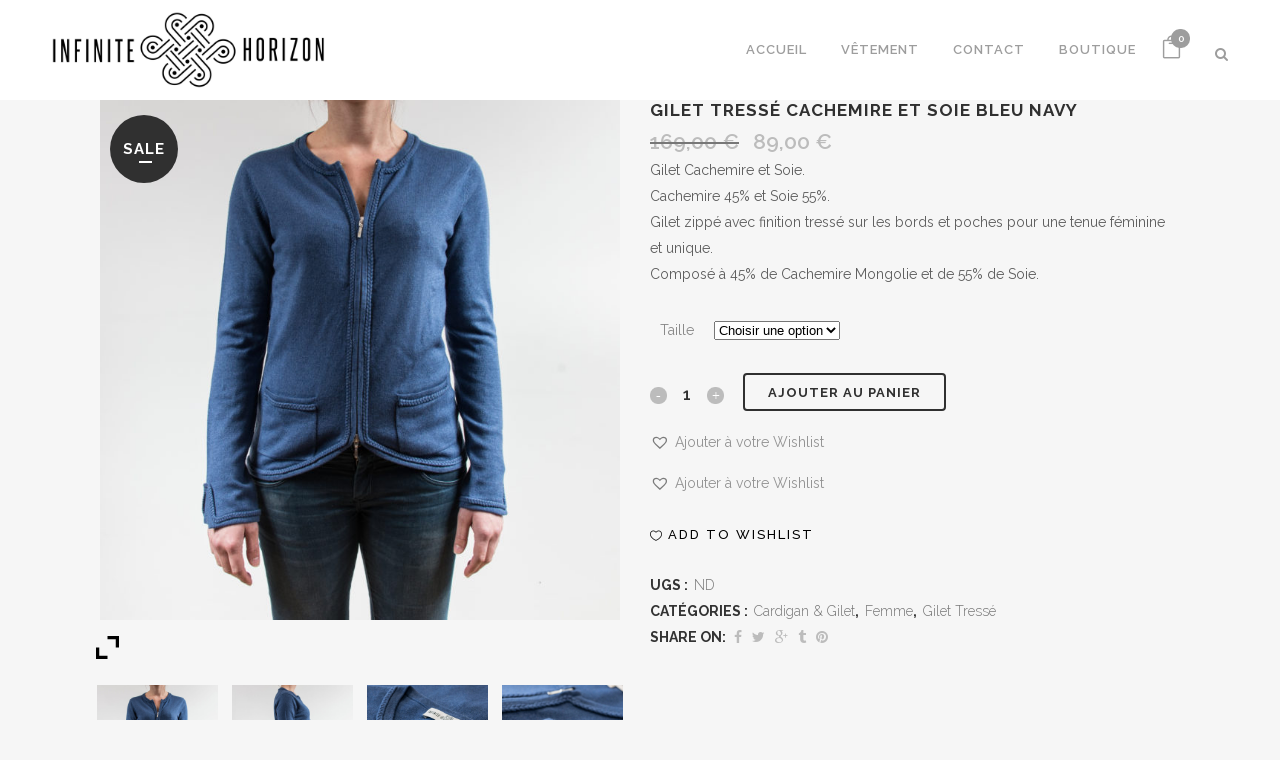

--- FILE ---
content_type: text/html; charset=utf-8
request_url: https://www.google.com/recaptcha/api2/anchor?ar=1&k=6LfaivIUAAAAAAO8WPnM1ElDBZO4eHHirhAw5v_Q&co=aHR0cHM6Ly93d3cuaW5maW5pdGVob3Jpem9uLmZyOjQ0Mw..&hl=en&v=N67nZn4AqZkNcbeMu4prBgzg&size=invisible&anchor-ms=20000&execute-ms=30000&cb=2u6i3mtoprl5
body_size: 48662
content:
<!DOCTYPE HTML><html dir="ltr" lang="en"><head><meta http-equiv="Content-Type" content="text/html; charset=UTF-8">
<meta http-equiv="X-UA-Compatible" content="IE=edge">
<title>reCAPTCHA</title>
<style type="text/css">
/* cyrillic-ext */
@font-face {
  font-family: 'Roboto';
  font-style: normal;
  font-weight: 400;
  font-stretch: 100%;
  src: url(//fonts.gstatic.com/s/roboto/v48/KFO7CnqEu92Fr1ME7kSn66aGLdTylUAMa3GUBHMdazTgWw.woff2) format('woff2');
  unicode-range: U+0460-052F, U+1C80-1C8A, U+20B4, U+2DE0-2DFF, U+A640-A69F, U+FE2E-FE2F;
}
/* cyrillic */
@font-face {
  font-family: 'Roboto';
  font-style: normal;
  font-weight: 400;
  font-stretch: 100%;
  src: url(//fonts.gstatic.com/s/roboto/v48/KFO7CnqEu92Fr1ME7kSn66aGLdTylUAMa3iUBHMdazTgWw.woff2) format('woff2');
  unicode-range: U+0301, U+0400-045F, U+0490-0491, U+04B0-04B1, U+2116;
}
/* greek-ext */
@font-face {
  font-family: 'Roboto';
  font-style: normal;
  font-weight: 400;
  font-stretch: 100%;
  src: url(//fonts.gstatic.com/s/roboto/v48/KFO7CnqEu92Fr1ME7kSn66aGLdTylUAMa3CUBHMdazTgWw.woff2) format('woff2');
  unicode-range: U+1F00-1FFF;
}
/* greek */
@font-face {
  font-family: 'Roboto';
  font-style: normal;
  font-weight: 400;
  font-stretch: 100%;
  src: url(//fonts.gstatic.com/s/roboto/v48/KFO7CnqEu92Fr1ME7kSn66aGLdTylUAMa3-UBHMdazTgWw.woff2) format('woff2');
  unicode-range: U+0370-0377, U+037A-037F, U+0384-038A, U+038C, U+038E-03A1, U+03A3-03FF;
}
/* math */
@font-face {
  font-family: 'Roboto';
  font-style: normal;
  font-weight: 400;
  font-stretch: 100%;
  src: url(//fonts.gstatic.com/s/roboto/v48/KFO7CnqEu92Fr1ME7kSn66aGLdTylUAMawCUBHMdazTgWw.woff2) format('woff2');
  unicode-range: U+0302-0303, U+0305, U+0307-0308, U+0310, U+0312, U+0315, U+031A, U+0326-0327, U+032C, U+032F-0330, U+0332-0333, U+0338, U+033A, U+0346, U+034D, U+0391-03A1, U+03A3-03A9, U+03B1-03C9, U+03D1, U+03D5-03D6, U+03F0-03F1, U+03F4-03F5, U+2016-2017, U+2034-2038, U+203C, U+2040, U+2043, U+2047, U+2050, U+2057, U+205F, U+2070-2071, U+2074-208E, U+2090-209C, U+20D0-20DC, U+20E1, U+20E5-20EF, U+2100-2112, U+2114-2115, U+2117-2121, U+2123-214F, U+2190, U+2192, U+2194-21AE, U+21B0-21E5, U+21F1-21F2, U+21F4-2211, U+2213-2214, U+2216-22FF, U+2308-230B, U+2310, U+2319, U+231C-2321, U+2336-237A, U+237C, U+2395, U+239B-23B7, U+23D0, U+23DC-23E1, U+2474-2475, U+25AF, U+25B3, U+25B7, U+25BD, U+25C1, U+25CA, U+25CC, U+25FB, U+266D-266F, U+27C0-27FF, U+2900-2AFF, U+2B0E-2B11, U+2B30-2B4C, U+2BFE, U+3030, U+FF5B, U+FF5D, U+1D400-1D7FF, U+1EE00-1EEFF;
}
/* symbols */
@font-face {
  font-family: 'Roboto';
  font-style: normal;
  font-weight: 400;
  font-stretch: 100%;
  src: url(//fonts.gstatic.com/s/roboto/v48/KFO7CnqEu92Fr1ME7kSn66aGLdTylUAMaxKUBHMdazTgWw.woff2) format('woff2');
  unicode-range: U+0001-000C, U+000E-001F, U+007F-009F, U+20DD-20E0, U+20E2-20E4, U+2150-218F, U+2190, U+2192, U+2194-2199, U+21AF, U+21E6-21F0, U+21F3, U+2218-2219, U+2299, U+22C4-22C6, U+2300-243F, U+2440-244A, U+2460-24FF, U+25A0-27BF, U+2800-28FF, U+2921-2922, U+2981, U+29BF, U+29EB, U+2B00-2BFF, U+4DC0-4DFF, U+FFF9-FFFB, U+10140-1018E, U+10190-1019C, U+101A0, U+101D0-101FD, U+102E0-102FB, U+10E60-10E7E, U+1D2C0-1D2D3, U+1D2E0-1D37F, U+1F000-1F0FF, U+1F100-1F1AD, U+1F1E6-1F1FF, U+1F30D-1F30F, U+1F315, U+1F31C, U+1F31E, U+1F320-1F32C, U+1F336, U+1F378, U+1F37D, U+1F382, U+1F393-1F39F, U+1F3A7-1F3A8, U+1F3AC-1F3AF, U+1F3C2, U+1F3C4-1F3C6, U+1F3CA-1F3CE, U+1F3D4-1F3E0, U+1F3ED, U+1F3F1-1F3F3, U+1F3F5-1F3F7, U+1F408, U+1F415, U+1F41F, U+1F426, U+1F43F, U+1F441-1F442, U+1F444, U+1F446-1F449, U+1F44C-1F44E, U+1F453, U+1F46A, U+1F47D, U+1F4A3, U+1F4B0, U+1F4B3, U+1F4B9, U+1F4BB, U+1F4BF, U+1F4C8-1F4CB, U+1F4D6, U+1F4DA, U+1F4DF, U+1F4E3-1F4E6, U+1F4EA-1F4ED, U+1F4F7, U+1F4F9-1F4FB, U+1F4FD-1F4FE, U+1F503, U+1F507-1F50B, U+1F50D, U+1F512-1F513, U+1F53E-1F54A, U+1F54F-1F5FA, U+1F610, U+1F650-1F67F, U+1F687, U+1F68D, U+1F691, U+1F694, U+1F698, U+1F6AD, U+1F6B2, U+1F6B9-1F6BA, U+1F6BC, U+1F6C6-1F6CF, U+1F6D3-1F6D7, U+1F6E0-1F6EA, U+1F6F0-1F6F3, U+1F6F7-1F6FC, U+1F700-1F7FF, U+1F800-1F80B, U+1F810-1F847, U+1F850-1F859, U+1F860-1F887, U+1F890-1F8AD, U+1F8B0-1F8BB, U+1F8C0-1F8C1, U+1F900-1F90B, U+1F93B, U+1F946, U+1F984, U+1F996, U+1F9E9, U+1FA00-1FA6F, U+1FA70-1FA7C, U+1FA80-1FA89, U+1FA8F-1FAC6, U+1FACE-1FADC, U+1FADF-1FAE9, U+1FAF0-1FAF8, U+1FB00-1FBFF;
}
/* vietnamese */
@font-face {
  font-family: 'Roboto';
  font-style: normal;
  font-weight: 400;
  font-stretch: 100%;
  src: url(//fonts.gstatic.com/s/roboto/v48/KFO7CnqEu92Fr1ME7kSn66aGLdTylUAMa3OUBHMdazTgWw.woff2) format('woff2');
  unicode-range: U+0102-0103, U+0110-0111, U+0128-0129, U+0168-0169, U+01A0-01A1, U+01AF-01B0, U+0300-0301, U+0303-0304, U+0308-0309, U+0323, U+0329, U+1EA0-1EF9, U+20AB;
}
/* latin-ext */
@font-face {
  font-family: 'Roboto';
  font-style: normal;
  font-weight: 400;
  font-stretch: 100%;
  src: url(//fonts.gstatic.com/s/roboto/v48/KFO7CnqEu92Fr1ME7kSn66aGLdTylUAMa3KUBHMdazTgWw.woff2) format('woff2');
  unicode-range: U+0100-02BA, U+02BD-02C5, U+02C7-02CC, U+02CE-02D7, U+02DD-02FF, U+0304, U+0308, U+0329, U+1D00-1DBF, U+1E00-1E9F, U+1EF2-1EFF, U+2020, U+20A0-20AB, U+20AD-20C0, U+2113, U+2C60-2C7F, U+A720-A7FF;
}
/* latin */
@font-face {
  font-family: 'Roboto';
  font-style: normal;
  font-weight: 400;
  font-stretch: 100%;
  src: url(//fonts.gstatic.com/s/roboto/v48/KFO7CnqEu92Fr1ME7kSn66aGLdTylUAMa3yUBHMdazQ.woff2) format('woff2');
  unicode-range: U+0000-00FF, U+0131, U+0152-0153, U+02BB-02BC, U+02C6, U+02DA, U+02DC, U+0304, U+0308, U+0329, U+2000-206F, U+20AC, U+2122, U+2191, U+2193, U+2212, U+2215, U+FEFF, U+FFFD;
}
/* cyrillic-ext */
@font-face {
  font-family: 'Roboto';
  font-style: normal;
  font-weight: 500;
  font-stretch: 100%;
  src: url(//fonts.gstatic.com/s/roboto/v48/KFO7CnqEu92Fr1ME7kSn66aGLdTylUAMa3GUBHMdazTgWw.woff2) format('woff2');
  unicode-range: U+0460-052F, U+1C80-1C8A, U+20B4, U+2DE0-2DFF, U+A640-A69F, U+FE2E-FE2F;
}
/* cyrillic */
@font-face {
  font-family: 'Roboto';
  font-style: normal;
  font-weight: 500;
  font-stretch: 100%;
  src: url(//fonts.gstatic.com/s/roboto/v48/KFO7CnqEu92Fr1ME7kSn66aGLdTylUAMa3iUBHMdazTgWw.woff2) format('woff2');
  unicode-range: U+0301, U+0400-045F, U+0490-0491, U+04B0-04B1, U+2116;
}
/* greek-ext */
@font-face {
  font-family: 'Roboto';
  font-style: normal;
  font-weight: 500;
  font-stretch: 100%;
  src: url(//fonts.gstatic.com/s/roboto/v48/KFO7CnqEu92Fr1ME7kSn66aGLdTylUAMa3CUBHMdazTgWw.woff2) format('woff2');
  unicode-range: U+1F00-1FFF;
}
/* greek */
@font-face {
  font-family: 'Roboto';
  font-style: normal;
  font-weight: 500;
  font-stretch: 100%;
  src: url(//fonts.gstatic.com/s/roboto/v48/KFO7CnqEu92Fr1ME7kSn66aGLdTylUAMa3-UBHMdazTgWw.woff2) format('woff2');
  unicode-range: U+0370-0377, U+037A-037F, U+0384-038A, U+038C, U+038E-03A1, U+03A3-03FF;
}
/* math */
@font-face {
  font-family: 'Roboto';
  font-style: normal;
  font-weight: 500;
  font-stretch: 100%;
  src: url(//fonts.gstatic.com/s/roboto/v48/KFO7CnqEu92Fr1ME7kSn66aGLdTylUAMawCUBHMdazTgWw.woff2) format('woff2');
  unicode-range: U+0302-0303, U+0305, U+0307-0308, U+0310, U+0312, U+0315, U+031A, U+0326-0327, U+032C, U+032F-0330, U+0332-0333, U+0338, U+033A, U+0346, U+034D, U+0391-03A1, U+03A3-03A9, U+03B1-03C9, U+03D1, U+03D5-03D6, U+03F0-03F1, U+03F4-03F5, U+2016-2017, U+2034-2038, U+203C, U+2040, U+2043, U+2047, U+2050, U+2057, U+205F, U+2070-2071, U+2074-208E, U+2090-209C, U+20D0-20DC, U+20E1, U+20E5-20EF, U+2100-2112, U+2114-2115, U+2117-2121, U+2123-214F, U+2190, U+2192, U+2194-21AE, U+21B0-21E5, U+21F1-21F2, U+21F4-2211, U+2213-2214, U+2216-22FF, U+2308-230B, U+2310, U+2319, U+231C-2321, U+2336-237A, U+237C, U+2395, U+239B-23B7, U+23D0, U+23DC-23E1, U+2474-2475, U+25AF, U+25B3, U+25B7, U+25BD, U+25C1, U+25CA, U+25CC, U+25FB, U+266D-266F, U+27C0-27FF, U+2900-2AFF, U+2B0E-2B11, U+2B30-2B4C, U+2BFE, U+3030, U+FF5B, U+FF5D, U+1D400-1D7FF, U+1EE00-1EEFF;
}
/* symbols */
@font-face {
  font-family: 'Roboto';
  font-style: normal;
  font-weight: 500;
  font-stretch: 100%;
  src: url(//fonts.gstatic.com/s/roboto/v48/KFO7CnqEu92Fr1ME7kSn66aGLdTylUAMaxKUBHMdazTgWw.woff2) format('woff2');
  unicode-range: U+0001-000C, U+000E-001F, U+007F-009F, U+20DD-20E0, U+20E2-20E4, U+2150-218F, U+2190, U+2192, U+2194-2199, U+21AF, U+21E6-21F0, U+21F3, U+2218-2219, U+2299, U+22C4-22C6, U+2300-243F, U+2440-244A, U+2460-24FF, U+25A0-27BF, U+2800-28FF, U+2921-2922, U+2981, U+29BF, U+29EB, U+2B00-2BFF, U+4DC0-4DFF, U+FFF9-FFFB, U+10140-1018E, U+10190-1019C, U+101A0, U+101D0-101FD, U+102E0-102FB, U+10E60-10E7E, U+1D2C0-1D2D3, U+1D2E0-1D37F, U+1F000-1F0FF, U+1F100-1F1AD, U+1F1E6-1F1FF, U+1F30D-1F30F, U+1F315, U+1F31C, U+1F31E, U+1F320-1F32C, U+1F336, U+1F378, U+1F37D, U+1F382, U+1F393-1F39F, U+1F3A7-1F3A8, U+1F3AC-1F3AF, U+1F3C2, U+1F3C4-1F3C6, U+1F3CA-1F3CE, U+1F3D4-1F3E0, U+1F3ED, U+1F3F1-1F3F3, U+1F3F5-1F3F7, U+1F408, U+1F415, U+1F41F, U+1F426, U+1F43F, U+1F441-1F442, U+1F444, U+1F446-1F449, U+1F44C-1F44E, U+1F453, U+1F46A, U+1F47D, U+1F4A3, U+1F4B0, U+1F4B3, U+1F4B9, U+1F4BB, U+1F4BF, U+1F4C8-1F4CB, U+1F4D6, U+1F4DA, U+1F4DF, U+1F4E3-1F4E6, U+1F4EA-1F4ED, U+1F4F7, U+1F4F9-1F4FB, U+1F4FD-1F4FE, U+1F503, U+1F507-1F50B, U+1F50D, U+1F512-1F513, U+1F53E-1F54A, U+1F54F-1F5FA, U+1F610, U+1F650-1F67F, U+1F687, U+1F68D, U+1F691, U+1F694, U+1F698, U+1F6AD, U+1F6B2, U+1F6B9-1F6BA, U+1F6BC, U+1F6C6-1F6CF, U+1F6D3-1F6D7, U+1F6E0-1F6EA, U+1F6F0-1F6F3, U+1F6F7-1F6FC, U+1F700-1F7FF, U+1F800-1F80B, U+1F810-1F847, U+1F850-1F859, U+1F860-1F887, U+1F890-1F8AD, U+1F8B0-1F8BB, U+1F8C0-1F8C1, U+1F900-1F90B, U+1F93B, U+1F946, U+1F984, U+1F996, U+1F9E9, U+1FA00-1FA6F, U+1FA70-1FA7C, U+1FA80-1FA89, U+1FA8F-1FAC6, U+1FACE-1FADC, U+1FADF-1FAE9, U+1FAF0-1FAF8, U+1FB00-1FBFF;
}
/* vietnamese */
@font-face {
  font-family: 'Roboto';
  font-style: normal;
  font-weight: 500;
  font-stretch: 100%;
  src: url(//fonts.gstatic.com/s/roboto/v48/KFO7CnqEu92Fr1ME7kSn66aGLdTylUAMa3OUBHMdazTgWw.woff2) format('woff2');
  unicode-range: U+0102-0103, U+0110-0111, U+0128-0129, U+0168-0169, U+01A0-01A1, U+01AF-01B0, U+0300-0301, U+0303-0304, U+0308-0309, U+0323, U+0329, U+1EA0-1EF9, U+20AB;
}
/* latin-ext */
@font-face {
  font-family: 'Roboto';
  font-style: normal;
  font-weight: 500;
  font-stretch: 100%;
  src: url(//fonts.gstatic.com/s/roboto/v48/KFO7CnqEu92Fr1ME7kSn66aGLdTylUAMa3KUBHMdazTgWw.woff2) format('woff2');
  unicode-range: U+0100-02BA, U+02BD-02C5, U+02C7-02CC, U+02CE-02D7, U+02DD-02FF, U+0304, U+0308, U+0329, U+1D00-1DBF, U+1E00-1E9F, U+1EF2-1EFF, U+2020, U+20A0-20AB, U+20AD-20C0, U+2113, U+2C60-2C7F, U+A720-A7FF;
}
/* latin */
@font-face {
  font-family: 'Roboto';
  font-style: normal;
  font-weight: 500;
  font-stretch: 100%;
  src: url(//fonts.gstatic.com/s/roboto/v48/KFO7CnqEu92Fr1ME7kSn66aGLdTylUAMa3yUBHMdazQ.woff2) format('woff2');
  unicode-range: U+0000-00FF, U+0131, U+0152-0153, U+02BB-02BC, U+02C6, U+02DA, U+02DC, U+0304, U+0308, U+0329, U+2000-206F, U+20AC, U+2122, U+2191, U+2193, U+2212, U+2215, U+FEFF, U+FFFD;
}
/* cyrillic-ext */
@font-face {
  font-family: 'Roboto';
  font-style: normal;
  font-weight: 900;
  font-stretch: 100%;
  src: url(//fonts.gstatic.com/s/roboto/v48/KFO7CnqEu92Fr1ME7kSn66aGLdTylUAMa3GUBHMdazTgWw.woff2) format('woff2');
  unicode-range: U+0460-052F, U+1C80-1C8A, U+20B4, U+2DE0-2DFF, U+A640-A69F, U+FE2E-FE2F;
}
/* cyrillic */
@font-face {
  font-family: 'Roboto';
  font-style: normal;
  font-weight: 900;
  font-stretch: 100%;
  src: url(//fonts.gstatic.com/s/roboto/v48/KFO7CnqEu92Fr1ME7kSn66aGLdTylUAMa3iUBHMdazTgWw.woff2) format('woff2');
  unicode-range: U+0301, U+0400-045F, U+0490-0491, U+04B0-04B1, U+2116;
}
/* greek-ext */
@font-face {
  font-family: 'Roboto';
  font-style: normal;
  font-weight: 900;
  font-stretch: 100%;
  src: url(//fonts.gstatic.com/s/roboto/v48/KFO7CnqEu92Fr1ME7kSn66aGLdTylUAMa3CUBHMdazTgWw.woff2) format('woff2');
  unicode-range: U+1F00-1FFF;
}
/* greek */
@font-face {
  font-family: 'Roboto';
  font-style: normal;
  font-weight: 900;
  font-stretch: 100%;
  src: url(//fonts.gstatic.com/s/roboto/v48/KFO7CnqEu92Fr1ME7kSn66aGLdTylUAMa3-UBHMdazTgWw.woff2) format('woff2');
  unicode-range: U+0370-0377, U+037A-037F, U+0384-038A, U+038C, U+038E-03A1, U+03A3-03FF;
}
/* math */
@font-face {
  font-family: 'Roboto';
  font-style: normal;
  font-weight: 900;
  font-stretch: 100%;
  src: url(//fonts.gstatic.com/s/roboto/v48/KFO7CnqEu92Fr1ME7kSn66aGLdTylUAMawCUBHMdazTgWw.woff2) format('woff2');
  unicode-range: U+0302-0303, U+0305, U+0307-0308, U+0310, U+0312, U+0315, U+031A, U+0326-0327, U+032C, U+032F-0330, U+0332-0333, U+0338, U+033A, U+0346, U+034D, U+0391-03A1, U+03A3-03A9, U+03B1-03C9, U+03D1, U+03D5-03D6, U+03F0-03F1, U+03F4-03F5, U+2016-2017, U+2034-2038, U+203C, U+2040, U+2043, U+2047, U+2050, U+2057, U+205F, U+2070-2071, U+2074-208E, U+2090-209C, U+20D0-20DC, U+20E1, U+20E5-20EF, U+2100-2112, U+2114-2115, U+2117-2121, U+2123-214F, U+2190, U+2192, U+2194-21AE, U+21B0-21E5, U+21F1-21F2, U+21F4-2211, U+2213-2214, U+2216-22FF, U+2308-230B, U+2310, U+2319, U+231C-2321, U+2336-237A, U+237C, U+2395, U+239B-23B7, U+23D0, U+23DC-23E1, U+2474-2475, U+25AF, U+25B3, U+25B7, U+25BD, U+25C1, U+25CA, U+25CC, U+25FB, U+266D-266F, U+27C0-27FF, U+2900-2AFF, U+2B0E-2B11, U+2B30-2B4C, U+2BFE, U+3030, U+FF5B, U+FF5D, U+1D400-1D7FF, U+1EE00-1EEFF;
}
/* symbols */
@font-face {
  font-family: 'Roboto';
  font-style: normal;
  font-weight: 900;
  font-stretch: 100%;
  src: url(//fonts.gstatic.com/s/roboto/v48/KFO7CnqEu92Fr1ME7kSn66aGLdTylUAMaxKUBHMdazTgWw.woff2) format('woff2');
  unicode-range: U+0001-000C, U+000E-001F, U+007F-009F, U+20DD-20E0, U+20E2-20E4, U+2150-218F, U+2190, U+2192, U+2194-2199, U+21AF, U+21E6-21F0, U+21F3, U+2218-2219, U+2299, U+22C4-22C6, U+2300-243F, U+2440-244A, U+2460-24FF, U+25A0-27BF, U+2800-28FF, U+2921-2922, U+2981, U+29BF, U+29EB, U+2B00-2BFF, U+4DC0-4DFF, U+FFF9-FFFB, U+10140-1018E, U+10190-1019C, U+101A0, U+101D0-101FD, U+102E0-102FB, U+10E60-10E7E, U+1D2C0-1D2D3, U+1D2E0-1D37F, U+1F000-1F0FF, U+1F100-1F1AD, U+1F1E6-1F1FF, U+1F30D-1F30F, U+1F315, U+1F31C, U+1F31E, U+1F320-1F32C, U+1F336, U+1F378, U+1F37D, U+1F382, U+1F393-1F39F, U+1F3A7-1F3A8, U+1F3AC-1F3AF, U+1F3C2, U+1F3C4-1F3C6, U+1F3CA-1F3CE, U+1F3D4-1F3E0, U+1F3ED, U+1F3F1-1F3F3, U+1F3F5-1F3F7, U+1F408, U+1F415, U+1F41F, U+1F426, U+1F43F, U+1F441-1F442, U+1F444, U+1F446-1F449, U+1F44C-1F44E, U+1F453, U+1F46A, U+1F47D, U+1F4A3, U+1F4B0, U+1F4B3, U+1F4B9, U+1F4BB, U+1F4BF, U+1F4C8-1F4CB, U+1F4D6, U+1F4DA, U+1F4DF, U+1F4E3-1F4E6, U+1F4EA-1F4ED, U+1F4F7, U+1F4F9-1F4FB, U+1F4FD-1F4FE, U+1F503, U+1F507-1F50B, U+1F50D, U+1F512-1F513, U+1F53E-1F54A, U+1F54F-1F5FA, U+1F610, U+1F650-1F67F, U+1F687, U+1F68D, U+1F691, U+1F694, U+1F698, U+1F6AD, U+1F6B2, U+1F6B9-1F6BA, U+1F6BC, U+1F6C6-1F6CF, U+1F6D3-1F6D7, U+1F6E0-1F6EA, U+1F6F0-1F6F3, U+1F6F7-1F6FC, U+1F700-1F7FF, U+1F800-1F80B, U+1F810-1F847, U+1F850-1F859, U+1F860-1F887, U+1F890-1F8AD, U+1F8B0-1F8BB, U+1F8C0-1F8C1, U+1F900-1F90B, U+1F93B, U+1F946, U+1F984, U+1F996, U+1F9E9, U+1FA00-1FA6F, U+1FA70-1FA7C, U+1FA80-1FA89, U+1FA8F-1FAC6, U+1FACE-1FADC, U+1FADF-1FAE9, U+1FAF0-1FAF8, U+1FB00-1FBFF;
}
/* vietnamese */
@font-face {
  font-family: 'Roboto';
  font-style: normal;
  font-weight: 900;
  font-stretch: 100%;
  src: url(//fonts.gstatic.com/s/roboto/v48/KFO7CnqEu92Fr1ME7kSn66aGLdTylUAMa3OUBHMdazTgWw.woff2) format('woff2');
  unicode-range: U+0102-0103, U+0110-0111, U+0128-0129, U+0168-0169, U+01A0-01A1, U+01AF-01B0, U+0300-0301, U+0303-0304, U+0308-0309, U+0323, U+0329, U+1EA0-1EF9, U+20AB;
}
/* latin-ext */
@font-face {
  font-family: 'Roboto';
  font-style: normal;
  font-weight: 900;
  font-stretch: 100%;
  src: url(//fonts.gstatic.com/s/roboto/v48/KFO7CnqEu92Fr1ME7kSn66aGLdTylUAMa3KUBHMdazTgWw.woff2) format('woff2');
  unicode-range: U+0100-02BA, U+02BD-02C5, U+02C7-02CC, U+02CE-02D7, U+02DD-02FF, U+0304, U+0308, U+0329, U+1D00-1DBF, U+1E00-1E9F, U+1EF2-1EFF, U+2020, U+20A0-20AB, U+20AD-20C0, U+2113, U+2C60-2C7F, U+A720-A7FF;
}
/* latin */
@font-face {
  font-family: 'Roboto';
  font-style: normal;
  font-weight: 900;
  font-stretch: 100%;
  src: url(//fonts.gstatic.com/s/roboto/v48/KFO7CnqEu92Fr1ME7kSn66aGLdTylUAMa3yUBHMdazQ.woff2) format('woff2');
  unicode-range: U+0000-00FF, U+0131, U+0152-0153, U+02BB-02BC, U+02C6, U+02DA, U+02DC, U+0304, U+0308, U+0329, U+2000-206F, U+20AC, U+2122, U+2191, U+2193, U+2212, U+2215, U+FEFF, U+FFFD;
}

</style>
<link rel="stylesheet" type="text/css" href="https://www.gstatic.com/recaptcha/releases/N67nZn4AqZkNcbeMu4prBgzg/styles__ltr.css">
<script nonce="3Lx6-AIvYB7zU4V5nsrN1w" type="text/javascript">window['__recaptcha_api'] = 'https://www.google.com/recaptcha/api2/';</script>
<script type="text/javascript" src="https://www.gstatic.com/recaptcha/releases/N67nZn4AqZkNcbeMu4prBgzg/recaptcha__en.js" nonce="3Lx6-AIvYB7zU4V5nsrN1w">
      
    </script></head>
<body><div id="rc-anchor-alert" class="rc-anchor-alert"></div>
<input type="hidden" id="recaptcha-token" value="[base64]">
<script type="text/javascript" nonce="3Lx6-AIvYB7zU4V5nsrN1w">
      recaptcha.anchor.Main.init("[\x22ainput\x22,[\x22bgdata\x22,\x22\x22,\[base64]/[base64]/[base64]/[base64]/[base64]/UltsKytdPUU6KEU8MjA0OD9SW2wrK109RT4+NnwxOTI6KChFJjY0NTEyKT09NTUyOTYmJk0rMTxjLmxlbmd0aCYmKGMuY2hhckNvZGVBdChNKzEpJjY0NTEyKT09NTYzMjA/[base64]/[base64]/[base64]/[base64]/[base64]/[base64]/[base64]\x22,\[base64]\\u003d\x22,\x22dn7DrkVzw7nDmQQZwpY1K2vDuiNvw4YACAnDnxfDuGPCimVzMngoBsOpw6pmHMKFMwbDucOFwpnDlcOrTsOWZ8KZwrfDpSTDncOMSVAcw6/[base64]/CiMOJZyszXsOuXsOIwpDDhcOmPBHDq8KGw5Qzw54wSx/DusKQbSPCmnJAw4zClMKwfcKowpDCg084w5zDkcKWPsOHMsOIwpQDNGnCoBMrZ2J8woDCvRENPsKQw4fChCbDgMO9wqwqHznCtn/Ci8OewoJuAnx2wpcwa17CuB/CgcOzTSslwrDDvhgvf0EIVGgiSzTDkSFtw6Qhw6pNI8KYw4h4QsO/QsKtwrtPw44nRiF4w6zDiWx+w4V4OcOdw5Uwwq3Dg17ChTMad8OXw7ZSwrJpZMKnwq/DrRLDkwTDsMKiw7/DvUVlXThkwpPDtxcKw4/CgRnCv3/CikMcwoxAdcKpw6Q/wpN9w5YkEsKcw7fChMKew7hQSE7DosOiPyMIEcKbWcOfEB/DpsO2OcKTBgphYcKedmTCgMOWw6zDjcO2IifDvsOrw4LDlcK0PR8Fwq3Cu0XCpWwvw48rBsK3w7s1wpcWUsKuwpvChgbCti49wonClMKLAiLDtsO/[base64]/wqQwwq/[base64]/Dh3bDv0TDlcOIw4zCiEnCuEzDrMKhw6w7w41pwoFneTUNw4PDscK5w6AEwqPDn8KxAsKzwr9wK8Oyw4EkLFXCqntSw5lgw448w4tpw4zChcOfGG/Ck3vDqE7CoxfDlMKGwqPDisOrW8OOP8O5UGZVw7A9w7PCoVvDsMO/AcOBw6F+w6PDoQ1LATDDsh/Cmh1AwpbDnys4CR/DusKeZk0bw5FRYsKZNl7CnBhyAsOvw59Lw7jDpcOBUjLCjsKkwpFBOsO1ZGbDlyQwwrV3w71dK0UIwq7DrsOkwoM1GzxYAwnCv8KMHcKDasOFw4RAGR4pwqIxw63Clm4Mw7HDp8KTd8O0A8OWbcObQkHDhkhWcy/DgMKmwrw3QcOtw5LCtcK3ZnDDij7Dp8OAUsKQwqgvw4LCtcO/wpHCg8KzP8OwwrTCpkUKDcOzwo3Dg8KLOm/DnRQhN8Ovel9iw4bCkcOGXX3CuXwJe8KkwqhvOyNIehfCjsOmw5FnHcOrKybDrjnDs8K2wp5LwqIjw4fDhGrCtRc8wrbCtMK1wrxwDMKRYMKxPi7CtMK1EFYbwpNTLBAfUVHCmMKFw7B6cV5/D8O3wqTCjVHCiMKfw6B6wopwwpDDl8KoHBtoBcOhNknCuxPDrMKNw7FICCLCusKzYzLDvsKvw4hMw7Jvw5QHN2/[base64]/DosK7JFlJwpXCn0goX8KBFcKEAMOfwrXCi3AESMKFwozCmcOYJ2dlw7LDucO0wptuUMOnw6TCmAA3TVbDtBDDgsOnw54fw5nDusKnwoXDpRjDrHXCsybDmsOnwoJvw5xAccK5woZeQgsjUMKVAlFBDMKGwqwVw5LCjAPDtXXDuk7DocKAwrvCm07DjMKNwp/[base64]/DqGDDhXAFwp51wqbDjsO1IR1awp0XQsK4HhnDg1Jce8KVwoLDgzfChcKRwrslACXChlJLG13DtXI7w5jCl0Vfw7jCq8O2Z0bCm8OOw7vDlxlXVHhowpwGaHzCuWFpwoLCjMKhw5XDlzbCjsKadjHCrg3DhldpSR4+w5pVWsO/fMOBw7nDhy/[base64]/CiCbDjMKeWFAIFcKbw6nDglFzwq7DucObwq3DksKzPArCpFhqKnhCVSrDpk3Cli3DukQhw7oRwr/Cv8OQbGs0w4LDlsOVw7sdBVbDgcOmbcOsT8KsQcK4wotgNUIgw4tqw4bDrnrDlMKNWMKLw4rDtMK/wpXDuRB6dm4ow4dEAcOJw7hrABzDoRfChcOsw57Dl8KVw7LCs8KablfDgcK/wrPCknvCo8OsOnPCm8OIwonDjQPCqzsewrcsw4jDocORYXtecnLCkMOYwpvDh8KUUMK+ecKoKMKQXcKoEMKFeV/CpxF2OcKwworDoMKWwrvCl0gfM8KPwrzDmcOkYXMLwpHDj8KRJkXDuVxfVArCogI8QMOoVh/Dn1Ukcm3Co8KaByrCiEtOw61xEsK+X8KDw6LCosOdw55kw67Ckz7CvsOgwrfCuzx2w5fCgMOYw4orw6tqQMOYw6YrXMOfZjFswovCp8Kxw6pxwqNTwpvCnsKNScOaBMOLNcO6BsKjw59vMiTDrTHCs8Kmwod4aMOkJsKCBR/Dp8KpwrNswprCnhHDmHzCjMOFw69Ww6AoUcKywofDtsO/MMK6YMOZwr/DkGIiwplUFz1BwqsTwqpWwrMVbgEbwqrCvBQUPMKowrRYwqDDtyTCvzZhcSDDhx7CtsKIwrVPw5DDgyXDn8OMw7rCvMO1YgxgwoLCkcO4T8O/w4/DvwHCpS/[base64]/w6nCu2QfwpTCocK/asKDRcOzwrHDjcO3O2vDpcOiAmUvw4TCs8O3FsKmI3XCkMKCXyvCg8KcwoJ6w6wxwoDDqcK2dnxZKcOGeHvCnEtuG8KTMj/CqcKUwoxjfRXCrnvCtXTCgynDrxYMw4Fcw5fCj0vCvxBvZMOEOQ4Qw7/CjMKWCFzChBzCisOXw7IhwpUXw5IuQgzCvBzCqcKAw4pQwqAnZ1t8w4gkF8OKYcOdb8OgwoNuw7rDpz8cw7vDvMKuAjzCpcKsw55owobDjcKeUMOudmHCjB/DhDHCo23Cmg7Dn1cQwq1LwoPDpMO4w4YhwrQKGsOIFGhXw4HCqMOIw5PDlUBpw5ozw6zCrMOWw4NCT3nCucKWS8Oww4wkw7TCqcO2CMKVLXp5wr4cI1UYw7XDsVPCpizCqsKzw6QSN3zDjsKoC8OnwrFeNXLCv8KSY8KJw5HCmsOYR8KLOjcXC8OqFjcqwp/CncKINcOHwr4YKsKaDldhYEFVwoZiZcK0wr/CtkfChmLDhFMKwqjCmcOtw7bCqMOeWMKCSR0kwr8bw7szeMKtw7tcITVIwrdYRXtFNsOuw7XCvcOzM8O6wozDsxfDljXDoybClChQCsKyw54/[base64]/w5TCpMK2wrQXw6XDusKnw58/LH9GAsOgw7XDnjNmKcO+Rm0xIgA7w70NIcKowp3DtAJbHEZtUcOnwqMIw5ktwoPCgcOjw4IrYsOgRsKANS7DncOKw7NbRcKmMhpFR8OcbAXCsSQ3w4k9OcOtPcOMwpRZShdOUsKMWSbDqDNCZD/CkV7CkzhUSMOkwqfCgsKUdBI1woglwr1+w6FPSwMUwqgQwq/CvyLDi8KZPU8wMMONJWVywo8jX2QiDRYuRAsJPsK+VMOWRsO/KCPCmCbDgHsYwqojchEgwrTDkMKlw5TDjsK/VF7Dtz1swrB7w6pieMKoclXDnn4jdsO2LMKRw5LDg8KbSF1JO8OREGJhw6vCnHIdFWRfQHRoYBQ7VcKTKcKQwrQKbsOVHMOqR8K1OsOTTMKeNsKaacKAw746w4YAasO2wpkfdVZDA3ZlLsKdVT9SKHRqwozCi8O/[base64]/LStYGRrDsWkzw6suwpd5DV1cN2PDncOewo3ChHzCssO9Mg3CmSjClcK+MMOXNmLClMOMDcKAwr9CL158RMKJwrJ8w5rCkztswoHCi8K/[base64]/VcKWRMOBRETDuExyT8OwwoPDrzLDvsOYHsOSXWJqC1oUwrB5NjXCslYyw5jDi3nChllOShvDgwrDgsOEw4Yyw4PDi8K5McODcyNbV8K3wqA1LVjDm8KsHMKhwo/CmS1yP8Oaw7k9bcKpwqUhdCdow6l/w6DDjldEV8OPwqbDsMOmG8Kew55Iwr1BwplQw75mKQEEwqvCqcOoWQ/CohJAeMOsCcOXEsK1w6wrVT/CnsOSw6DCoMO9w4TCt2LDrwXDixrCp1zCpEHDmsOKw4/DgznCum1iNsKmwpLCukXCnXnDlRsnwrUNwpfDnsK4w7fCtTYiX8OGw6DDv8KEJMKJwo/[base64]/DnUJPTm/DoDfDiEZIw5rCqA4KQcOaPSTCrH/[base64]/w5NXHxrDrMKgfXXDmsOmw7TCosKrZig/U8KOwqzDu00AaVE0wo4UGUzDh2rCoShdV8OHw64Dw6bDuS3DqkPCsmXDlErCmSLDqcKnZMKvZiEtw50FBGtow6wsw4YhNMKPLRNqNkAeDi4VwpbCrXDDtyrDgcOfw6MPw7khw7/[base64]/[base64]/[base64]/DqmnCk8KnJMOVO8OFwofCkxYmXD82BMKWw7TCn8KLMsKUwrNKwqYzEw5/woLDhX4dw4DCkwIew77Cm0JMw4A0w7bDjhgjwpckw5PCvMKaL3HDmBpZVsO4VMKew53CsMOXbjQMKsKhw7PCgDjDg8KPw5fDt8OWVMKzFihERjgKw73CpXF+wp/[base64]/[base64]/CnVPDshHDmxUtcn/DoQDCmmFsQDg1w4zDiMO1ZFzDpRFLMDxNd8OEwo/DsFJDw78iw7Mjw7EcwrzCs8KjbDLDisKTwpNpw4DDq1dQw6R0G1UGfGXCvGTCkHEWw4UZc8ObA1oqw4TCvcO1wpDDuj0jAsOaw71vREgPwozCusK0wo/[base64]/JMKkw6rDm2PDlGfCnH/CoXRNScOSY8O9w59Dwo59wrN0JjTCmcK5KCjDgsKqbcKrw69Uw7pNA8KWw4PCnsOVwpDCkC3Cl8KVw6rCkcOsayXCkFkwU8ORw5PCl8KBwrhFGSZnIR3CvBZgwpbCixwvw4vClMOKw7/Cu8Odw7PDlVHDtsO7w77Dp2nCmFDCiMKLFQJNwpJ4TG7CoMOWw4jCtGrDuVvDvsOQAw9Yw74Zw5w2RAEOcCp+cDFGLsKhBsOkAcKhwo/Cv3HCnMOSw59zbQF4NlzClS4xw63CtsOPw5vCuXUhwqfDvCl0w6DCiB9ow58TbsKYwoV+OcKow5swQAI5w6jDu3ZWAm4hUMK6w4ZjTCECMsKVTx3DkcKJNlLDvcKrGMOpHnLDvcKIw7VEE8K8w6pIwp7Cs0EjwrzDpCXCk27DgMKNw7vCpnV/IMODwp0odTHDlMKVK2srw689BMOBRAtiVMOJwphlQ8KKwp/[base64]/[base64]/wozDtMOLwpPDpsO0fkpkw47CrMOjwpbDjzo8ZxxQw5PCnsOnCmHDtCLDg8O3SHLCgsOdecK6wrrDuMORw4rCqsKWwp4iw44gwqkDw5nDu1PCtGnDrWnDqsOJw5zDjAtwwqlfNMOjJMKSAMOVwp7Cl8O5SsK/wq5zGF14O8KfCMOPw74rwoFaW8KRwqQcbglzw49TdsKZwqsUw6HDsBw9ekzCpsOKw7DCu8KhWTTCrsK1w4lqwq54w5deBMKlZkt2N8OgYMKgHsO/DBfCsTQaw43DnUIyw4B3wpZew4XCpVYID8O4wobDpA08wo/ChkTDjsKkMFHChMOoc2hsZl42H8Kpwp/DlGDCu8OGw7nDpGPDpcOEVyHDtyBCwoVPwqprwo7CtsKtwoAXXsKsGjLCsjbDuTPDgw3DmQIuw4DDkcK7YCIMw40EbMOqw5MXfcO1djx4S8OTEMObQsKuwpnCgn/CoWcwEMOsAhbCvMKgwpPDoGVDwoVtD8OILsOAw73DpEB8w5PCvm9Yw6jDtMOiwq/DvsKhwpLCgFHDqDtaw5DDjBzCvMKTMHARw47DtcKwIXvCvMKmw5sEVmHDrHjCosKRwoLCmzcLw7TCtxDChsO+w5AWwrAFw7LCgFdfRcK+wqnDqjt+M8OlNsKKCUHCmcKfTG/[base64]/Dr8KuAhUxPwPClcOwaSfDvsKhwpICw6zCsGskw5Vew6DCv0vCnsOaw6LCisOpWsOPI8OHO8OFS8K5w4dOVMOTw6LDgUdJesOqFMK/TcOjOcKUAy/DoMKaw6EiQjbCly7ChMOPw4fDiCIBw6d5wr/[base64]/[base64]/w4LDocOfUxtPwrAJwpzCoxk/TUnDlibCvMKOworCrwBJAcKzA8OAwqjCk3bCrlDCm8OxfE5Uwq4+KzLCmMOqasK9wqzDqxPCpsO8w7UTQERswpzCg8O/w6sMw5jDvEXDgALDsXgaw47Dh8K7w5fDtMK8w6/Cmi8Uw7c2ZsKDIkfCvjzCuBQEwoEzKVYEFsKcw4pSJncfeXDCgijCrsKCaMK/QmDCpj4Qw51iw5HCh0Nnw4YMQTfDlMKawoopw4TDvMOUJ3gNwq3CssKKw6wDDcO4w7duw4XDpsOTwoU9w5lawoDCl8Ofb17DrR/CtMO4O0RVwpR5A0LDicKZE8KPw7J9w6hjw6DDsMKdw41qwoTCq8Odw5nCvk1gbgjCjcKMwqzDm0liw4FGwpTCjldWwp7Ck3PDrsKSw4B9w7/DtMOPw7kqTcOHJ8OVwo/DqMKvwoVJUWIWw6lHw7nChh/Cj3otbyIuEn3Dr8K5EcKZwrZ3IsOJVcK5dDFJWcOkBTM+wrFqw7MlZcKRdcOwwrXCpnzCpiwHGMOlworDixsES8KoFcKqalISw4rDtsOWP3rDv8KAw646bwrDn8O2w51vU8K/cDTCnANTw5UowobDj8ObXsORwrfCpMK5wrnCs35tw6jCvsKcDDrDqcOJw5haA8OZEykweMKSUsORw6/DrmARHcOgVsOaw7vDgBXCrMOaWMO3AhzDiMK/PMKrwpE6QD1FScKBBcKEw7PDosKIw65mcsO6KsOcwqIbwr3DgcOHMBHDlhMLw5VKN1Iswr3CjQTDssOWJQY1wrhbCgvDp8O8wo7Cm8KowqXCmcK8w7HCrSYLw6DCk1jClMKTwqQXaTTDmMO/wr3Cq8KTwr9EwqvDlhwxDmnDhRvChkMudXjDpSUHwoXCnSciJsOIAVdwfsK/wqfDicO9w63DgWNvQcK/EMKbPMOGw788IcKEI8KEwofDk1jCh8O8wpZEwr/CliU1JFHCpcO3wr9RNmQRw5pYw5ULSsKXwovCuWtPw7QQKFHDvMOkw7ESw7jDssKeHsO8RSwZC34vDcOfwq/[base64]/DtRnCuMO+w7TCkWDDgGTDicORSMKZw5wdVBVIw5c/DAAcw4fCnsKcwoXDjcKtwrbDuMKpw798W8O/w77CqcO1w4Y/UA/DvXkyVXA6w4c5w7ZHwqnDrm/DtXpHMCXDqcO8fAbCoRbDrcKWMBXChsKfw6vChcO8IF97B3xvKMKow4wNJDXCrVRow6TClmptw5ABwrrDrMOHL8Okw6zCv8KrGETCi8OmGMONwrBnwqjDuMK7NmHDmUFDw4LDh2gTVMKrbWd0w5TCs8Obw5PClsKKBnPCuh80LsKjJcKldcO/[base64]/w6LDqX7Cv2bDqcOMw6sdRSXCsQ1Ow73CsV/DnMKBR8KNWsKNQjjCo8K8firDj1gxFMOufcOgwqA5w6dKIApmwpBhw6koTMO1T8K5wqJQL8OZw6XCjsKiJQN+w6Fww67DrAhIw5rDqMO2JTLDh8KDw58NJMOVNMKBwoPDl8O+LsOGDwx8wpJyCsKRe8Oww7rDhwdLwqpGNxhFwo/[base64]/[base64]/Dj2HDrgHCrMOUwpgrNVTCuUJeBMOewrMDwpDCs8KbwqE9w6hOfsKfDMK2wosaAsKkwqTDpMK/wrJxwoJEw68gw4VWOMOhw4FRL23DsHsjw6zCtwrCusKvw5YtGkHDv2Vmwrg5wqUrPMKSdcOiw7N4w71+w60JwplERV/CtQXCizzDqUR9w4zCqsOtZsOdw4/Dv8KMwqTDrMK7wqzDrcKrw7bDq8KbFUFrKBVzwqTDjSR9XMOeNsO4DsOAw4IVwqPCvn5hwqBRw59tw4szbzc3wos/[base64]/w68nd8OdQcKlw4k5RWnDn3fCplTClMOkUDFBSjAtw4PDr0dHKMKNwoRBwo4ZwpLDi3jDo8OrNsKhRsKWe8ONwqE/[base64]/[base64]/wpEgARxeEGEWw6jCucOKwqRWwqrCuMKaNcOrAMK+KBfDjcKTKMOEBcOJw65/VAfClsOjXsO5B8KvwrBtGio8wpvDmFcLO8OiwqvDisKrwqxuw7fCvDFnHxAWN8KBJsKlwrkJwo0rP8KCZH8vwqXCgnjCtXXDv8KiwrTCjMOfwqBew5FwL8Kkw53Cm8O6BH/[base64]/[base64]/CnT/DpF/CssKbwr/[base64]/CjcOhWsK/wq7CtcOqwo/CuMObIcKjwqp8XsOhwqfCv8OIwpjDlcOjwrEWBcKCfcOgw6XClsKXw61pw4/[base64]/[base64]/DiT/Dvm9oScKiw7vCqcO8w79hw6haw4TCqGPDvRpXOMOiwqnCkMKgLjFidsKMwrtgwoDDogjCqsKnYxoUw5Blw6p6FsKdETIwecK5YMOHw5nDhjhywrgHwoHDiWZEwpp+w5nCvMKoJsK/wqnDsnFsw7ZTDjAlw6DDlsK6w6bDj8K8XlXDgU3CuMKpXS0YH37Dj8KcAsOYfB12Zg80FGTDp8OdAXUADEhvwqHDpyDDgMKAw5VBwr3CuEY/w60Lwo92Qm/DrsO9LsO7wqHCgsKndMObV8O0HD5KGydHIDxRwrDCkk7Cv3Q3NC3DucKtbwXDj8KvWkXCthEKTsKDZyHDp8Kzw7nDqEo0JMKSOsOmwrIfwqnDt8KfPT86w6XCu8OCwpBwT37Ct8KGw6hhw7PCkMO/BMOGfjp2woLDpsOZw4ltw4XCugrDmk8QV8K4w7cmPmAMJsKhYsOAwofDpMKPw5LDnsKQw6U3w4fCgcOwR8OIVcOYMSzCjMO2w75Jw78nw41AQ17DoGvChAErNMOkBCvDpMKsF8OEcH7CsMOQLMORWF3CvcO9dQbCrijDvsO9MMKfOj/DusKbZWxORn1kAsObPyENw5lTWcKFw7tFw4nCrH0TwrXDlMKjw57Ds8K5JMKBcS8RPBIOZCDDucOCFkVRUcKGdl/CnsKdw73Ds3Icw6DCkMO/axwYwpQ0asKcZ8K1XCnCl8K2wosfMF3DrcOnMsK8w5MSw5XDtCvCohHDuBJNw5kzwq7DmsK2wrASK1HDtMOtwpHDnjxbw6rDg8KzOcKfw7/DqBPDpMOewrzClcKoworDrcOWw6/Dh3vDksKqw79PaCR/wrvCmsOXw7DDtRo+Jx3CmX0GYcK9KMOCw7TDvMKowot3wp1JK8O0XjTCiAvDmkHCo8KnP8Oww5lHO8O6BsOOwpTCssO4OsOCRsKPwrLCuBkuAsK2MBDCsh7CrF/ChEV3w4spBgnDjMK4wpTCvsK1CMKqW8KmQcKOPcKwFnkEw4MPWF15wq/[base64]/w7xUScO/[base64]/DpcOWwoLDnFTCrVlPBMO+w5LCh8OuPcK6w5MxwofDg8Kewrl3w4o/w4JpB8ODwpxKcsOgwo8cwoFmY8O2w6VJw4zDnHNOw57CpcKXTyjCrCo+HSTCssOWO8Odw6fCu8OlwrUxAizCpsOow4XDisKRUcO+ckHCny4Ww7hsw6HDlMKIwozCn8OVUMK2w54qw6IWwobCusO9WER1TlBbwox4woEAwq/CgsOcw5DDi1/CuUXDhcKsJDDCvsKPQ8OBW8KfW8K3eTnDn8ORwol7wrTCh3R1O2HCnsKuw5Q1V8K7QHXCkRDDh0Etw5tUfzJrwpYffMOGNlDCnCrCj8OMw5lzwpk4w5nDtWvDisOzwohLwrkPwrdjwoNpdDjCksO8wqAJLcOiZMOuwqkEbgtNaQI9G8OfwqFnw4rChHY2woTDjwI/[base64]/F8OABMKpNHpywq/Co21UJsKww5/DmMKhDcKQw5zDq8OJWG0sDcO0O8KNwo/Ck3rCksKvXEnCkMOCUQHDrMOGSHQRwrVawoMCw5zCkG3Dm8OVw70UQMOjOcOSCMKRbsOvbMOJfMOqCcOrw7Y7wqJpwoRBwot4XMKzXUHCs8KQRBMiazMFLsOracKGMcKuwrVKbGDClEjCtUDDlcOjwoFibDrDtsK/woLCk8KXwp3Cv8O0wqR3cMKlFygkwq/[base64]/Dh8K4SGwIF8KCYVoXwobDuBzDj8KGEX7CpsOiLMKKw6/ClMOvw7rDssK1wqjCrGgYwqRlD8Oyw5U9wpVwwp7CsCXDqMOEWAzCg8OjU3bDq8OkclB+I8KSb8KiwpXChMOJw6zDhkwwCFHDs8KMwpJkwonDvmDCucK+w4HDksOfwosww5bDjsKUYyPDtwp4NjnDggJHw40bHm/DoXHCgcKcfxnDnMKjwooDFXEEWMOsLcOKw5jDtcKrw7DCsFMdFUTChsOENcKhw5Z/fGLCr8KxwpnDmwUfdBXDksOHf8KlwrbCszIEwpdBwoDCpMOVZMKvw6PCj07Dijk/w7bCmxRjwpzDisKSwqDCjcKoGsKBwpLCmBTCiErCg3RMw4LDl3zChcKUBFsBQcOlw5XDqSJgMATDmMOlC8KVwq/DhjPDtcOoMMOSN2NRFMO5fMOWWQQoaMOTKsK2wr/CiMKRwovDrSpFw6VEwr/[base64]/CokVGwpY/cznCqcKQw7gSwppzWmohw4PDnFwhwoNDwpbDjygmOzBBwqQBwrHCsnMUw5F5w4jDqkrDvcOSCMKyw6vDgcKMdMOQw5VSc8KCwqRPwrJBw7PCicKdW293woTCpMOtw5wTw4bCgVbDv8KHMH/DjiNRw6HCr8KWw4Mfw4UfasOCaU1/YWAQA8KVOMKCwrBhCTDCusOVSm7CvMOqw5bCrMKRw5s5Y8O/AcOsCMOCTEs1w5cyTRzCrcKRw6M8w5oZRgFIwqfDm0rDrMOBw59cwr5xQMOgTMKlwpgVw5EBwqXDtDvDksKtAwJqwpPDkBfCpyjCqmTDhk7DmiHCvsOFwokHacOBcXFOKcKsSsKcOhZlIyPCswjCtcOhw7zCinFxwrIFFFwUwpVLwqhUwofDmT/Cm1dvw6UseyvCs8KRw4/CvMO8FlYGZcK7RyQ8wq1uNMONZ8KoI8K+wrYjwpvDiMKhw7EAw7lTacOVw7vCukXCsw9Ew4PDmMOgO8KKw7pLC33Dlz/CgsKdB8O6AMKhGTnCkXJ9KcKTw6vCm8OAwrBHwq/CmsKGDsOFN2BtHcKDGilqd3nCnMKcw78HwrTDrSfDlsKBe8Kiw7IcQsKzwpbCjcKeGAHDvWvClsKRM8Olw47CqjvCgi0tAcONIcK4wpjDtmHDu8KYwprCk8KqwoQMIwnCmMOBPkoqdMKRwr04w5AHwoXCkX1XwrwdwrPCr1A5S1odLH/[base64]/DujLDsiQQGSjDlsK/w4zCssKLwqF+w5PDoRDCicO8w5XCt3vCsgDCpsO2WD5tH8OXwpFewrnDplxJw4sLwr9LG8O/w4A9ZzHCg8Kpwo1pwpUQYMOYAsKswpVpwo8Sw5IGwrLCkQrDu8OIQWvDnmR9w5LDp8Ovw7JbGTrDjcKkw6VTwpFwZQ/[base64]/CrMK5SSMdwoI4MsOfJR3CtMK3Vh0fw5vDkcKFOUZwO8KXwrFWKhJNB8KnQU/Cp1HCjGREBnXDnioywp0twqA+MyEAXVPDl8O9wqpsVcOVPBlFDsO+Ykhfw787wrfDijdXdFDClCHCn8KsO8OswpvDsXhIQcO9woJOUsK1AGLDtXEVIkYxP3nCjMOdw4HDpcKiwrTDpcKNdcKyR1Y1w7XChU1hwpM+BcKZaXXCpcKYwr/CmsOQw6zDiMOTIMK7XsO5w5vDgCbDv8K6w71fOUxqwqzCm8OMRMOWI8K0M8Kxwqk0GU4cWyVCS2TDjQ7DnEzCkcKFwqvCulTDnMOWYcKAd8O1ExcLwqsyBVAGwpY/wrDCg8Kmw4Z9UlTDvsOmwpbDjHbDkcK2wpdPWMKjwp5iJ8KfOhXCnFYZwpdcFUrDuBnDiibCvMO3bMK1EyjDisOZwp7DqFBwwpfCm8O7wpjCmMO7BMKeIwkOJcKtw507JTrClwHCsgbDsMOiElY4wpZDSx9lVcK5woXCq8OXaE/[base64]/CnU7DsMOtw6fCnzXCoMKZL8KEw6IDw7TDrcOLw5JaCsOZFcOuw4TCjyhKI0PDmwbCjkjDn8KNUsOHM20Fw7xsLHLCocKYPcK8w4cswqsuw5ABwprDu8KWwo3DmEUTMDXDo8OKw7bDj8OzwqvDtiJEwqhZw4PDk3PChcOTWcKwwp/DjMKuXcKzW30pVMOxwrzCj1DDjsOtd8ORw59lwrBIwr7DmMOiw7PDu0bCsMKkcMKYwpnDp8KSTMKdw6Q0w4xIw69wMMKOwoNmwpghaFrCh1rDocOSecKCw5jDsmDDoA5TXW/[base64]/CoRzDoGDCt8Krwqpxw47CmsOpVcOjNMK/[base64]/[base64]/DqwTDtcO5w4jDiUbCuQlGw782w58uwqNswq3DqMKnw4jDt8O/wpInSwsOKljCmsOQwrctdsKhQEMnw6cgw6XDnsKiwok6w7sDwqjCksKkw7PDnMOJw6k/eXPDrmLDqxVyw7AUw7p5w4nDhGNqwrMDbMK5UsOGw73Csi9KeMKCH8O2woRCw49Qw6BLwrfCuHgcw7EyNgR9dMK3IMOEw57CtUQBBcKdOHQLP3xLTCw/w67DucKow7tbwrRpVj9MX8KNw6E2w5M4wo7DpDQCw4nDtD4LwqXDhwVsCR4UaQRzUSFJw6QrWMK/W8KPURDDpFTCnMKKw61JaTDDlBpYwrHCpMKtwr3DtMKTwoPDqMOQw7cGw5LCpy/ChMKrS8OcwqNQw5ZRw4UOAMOBeFTDuBJUw43CocOgUmDCpQBxwqUMHMOgw6DDgEjDscOYbhzDr8KfVnDDisO3IlbCtxvDoj0EYcKUwr8rw7/DknPCiMKLwqzCp8KAa8KSw6hwwoXDqMKXwpMcw4PCgMKVRcO+w5UoCMOqXhBaw7zDhcK6woMJT33DinvDtAkcJXxgw6nCpsK/wpnCmMKLCMKXw7HDkhNkGMKsw6pvw5nChMOpPz/CrcOUw7jCnXRZw6LCiEpawrkXH8K7w54HDMOgZMK0JMKPJMOww5/DmDnCuMOpUHUmP1zDuMOvTcKXTmg6Xhg1w41Pw7dOdMOaw4cnaBN1McO5acOtw5nCtQbCgcOVwrPClQTDuA/DpcKdKMKgwoNHXsObB8KtZh3Di8KKwrDDlXhHwonDkcKEeBLDusOjwpDDgQfDhMKJOEAaw7Ztd8O/[base64]/CnDTCusO6DgVBVCPDskUVwq8GQibCvMO/QlkFc8KYw6tyw5PCs3HDuMODw4l1w4bDgsORwrpnFcOVwqE9wrfCpsOTL0fCsWrCjcO1wqtNCVXClcK/ZhfChMOXE8KYQCcVRsKGwq7CrcOtL27Ci8OQw5NuGk3DksOYBBPCnsKHRi7DtcKRwqRBwr/[base64]/[base64]/wolCHcOUH3kdKcOcwoNaFCFhJ8O8w5xNDj9Hw6TDixMZw4TDssK4F8OWFmXDu3IkWG7DlAQHfMOoY8KDLMOlw43DtcKdKhIEZsK1WBfDosKbw5hJPFMGaMORCFhOwqrDjMOYQ8KrGsKXw7LCl8OgF8K6GsKUw6TCpsOFwqhtw5/[base64]/Dh8OOGsKLFlzDjcOfIcKoeAHDq8KyMsOiwqggw6xBwoHCqMOqKcKfw64ow7J+dlLCucOpTcOZwozCq8OZwoA8w57Cj8OnWUo8wrXDvMOXwo17w4bDvMKQw6Uewq/CuWLDumZvNTlGw5AewrnCpnXCgyHCqGFSThEdZMOaMsOQwofCrWzDjCPCjsK/f3VmW8KEWDMdw40PVUhYwq02wqTCpMKzw5PDl8OjCTQZw5vCoMOvw41XVMK/[base64]/DnsO+wqVeGAIzwpLCs8K4woXDpTAGfUcuanTDrcKJw7LCvsOswoYJwqAJw4fDh8Kaw5VyNEfCiGXCpUtVYX3Dg8KKBMOAC0Z/[base64]/Dk8KNclrDqMOAesOxw4lwwpY8fC3DvcK0wpnCtsOhw53DgsOdwrHCgsO0wrnDg8O4V8OLaC7Dr2zClMKTfsOjwrAmdihXSh3DmgwyWkjCoRUiw5IWYWZVF8KlwrHDjsOiwq3Cn3nCtU/DmWgjYMOtXMOtwrQJADzDmF9DwptWw5nCgmQywqHCjXPDiXg5GhfDlX/CjGVaw7dye8KRacORBmPDncKUwrrChcKqw7rDl8OKCsOoYsO7wp09wpvDhcOCw5EVwr7Dh8OKOHfCo0oow5DCiVPCkzbCj8O3wrYKw7fDoXLCmDxuE8OCw4/[base64]/Cm3vClMK9wpUcwrfCiWjCmVdtwoU6w7HDlAQFwoNhw5fDjVPDtwdLN350YgpRwpDCrMO7LsKpfB1eW8Ohwp/[base64]/Dr8KQfMKXGlhbacOACyt/[base64]/DmGJDEX1mw5lIbcKMwr1ZwqPCnxc1HcOzBnhyRsOHw5HDrhp7w44XAUbCsjPCkSfDs3HCuMKuXsKDwoIfQiBNw5ZVw7ZZwqZ1F2rCocOYWy7Dkjp2GcKQw7/CnmdaTmrDnijCn8KVw7YhwpIxKR9VRsKww4Jhw6p3w4dbTSAYZcOhwp1TwrLDksKPKMKJdUNAKcOoGg0+axbDgMKOIMOTN8Kwa8Ofw4bDiMOQwrFHwqMlw7jCsjdydR0hw4TDvMKvw6kTw70wD0owwoDCqGXDtsOfOFnCpcO0w6rCmBPCtn7DvMK/[base64]/BCDCpcOMwqp4FEASU1DDkSDDisO5Bj4Uw7BseHTDu8Kxw5JNw7AHfMKEwokZwpzChMOIw6E9PURwTUnDqMKxS07Ck8Oow7HDucKpw4wXf8ONTSoBVSHDp8KIwoU1YyDDosKQwpsDVhVQwoETB2nDvl7DrllCw6bDsF7Do8KiAMKwwo47wpQEBSY/ZXZbw7vDtE5Xwr7CoF/ConB7GGnDgsOmMkjCusOrG8OmwrAsw5rCunViw4Maw48AwqLCm8O/TTzDlMK5w4rChxfChcOZwojDvsKFXcOSw4nDiGdqaMO0w5YgK1wzw5nDth3DmnQcEhnDlzXCnmoDAMOJHUIPwpMdwqhIwo/[base64]/[base64]/[base64]/DvQQkw7AWbcONw5QqGsOAw75Vw7xSMsKZX28cLMKfH8O4YUg1wrNkZnzDlcOnBcK3wrvCqSXDuX/CrcOPw4/Dmn42ccOCwonDs8KQT8OKwo8gwrHDvsOsGcKwYMKNwrHCicO3NREXwogMeMO+B8O2wqrDkcK9C2UqbMKsMsOqw79Qw6nDqsOkCcO/UcKELDbDtcKLwpIJasOBA2drOcKYw7RdwpovasOvGcOxwoZRwoBJw4LClsOSXCrDqsOKwpIfDxzDpcO+EcK8VwzDtEXChMKkd1omX8KEEMKaXy0uXcKIKsOIZMKlIsOrCg05DUQqZsOmAgIhdznDukA6w6xybCoZaMOiRX/CnVVOw712w5lcd3Fyw4fCnsKreX12wplyw5puw4jDvyLDok7DsMK0cB/ChUPCscOyLcKEw6sJcsKNLhvCnsK0w5vDnEnDniPDrkI6wqbCkAHDisKUfcOZfARhJ1vCn8Khwp03w5VMw59Sw5LDksKlXMKGacKcwodXc0p8ZMO4QSZi\x22],null,[\x22conf\x22,null,\x226LfaivIUAAAAAAO8WPnM1ElDBZO4eHHirhAw5v_Q\x22,0,null,null,null,1,[21,125,63,73,95,87,41,43,42,83,102,105,109,121],[7059694,954],0,null,null,null,null,0,null,0,null,700,1,null,0,\[base64]/76lBhmnigkZhAoZnOKMAhmv8xEZ\x22,0,0,null,null,1,null,0,0,null,null,null,0],\x22https://www.infinitehorizon.fr:443\x22,null,[3,1,1],null,null,null,1,3600,[\x22https://www.google.com/intl/en/policies/privacy/\x22,\x22https://www.google.com/intl/en/policies/terms/\x22],\x22MnFg0dr45pO7KLgb4lV6kikbRN5k/BCfGNIXQT6g8wg\\u003d\x22,1,0,null,1,1769911257558,0,0,[201,116],null,[146,168,37],\x22RC-uIVZxMKq_wQoXA\x22,null,null,null,null,null,\x220dAFcWeA4cndAhn6OjAO8NGqv4m0u4dgadU4cAcDSkKQAKbvIPXCfszPbvScqma0BVVJus_mZoA_nlpkUFZJlbz1zEgZF0Zl8BzQ\x22,1769994057627]");
    </script></body></html>